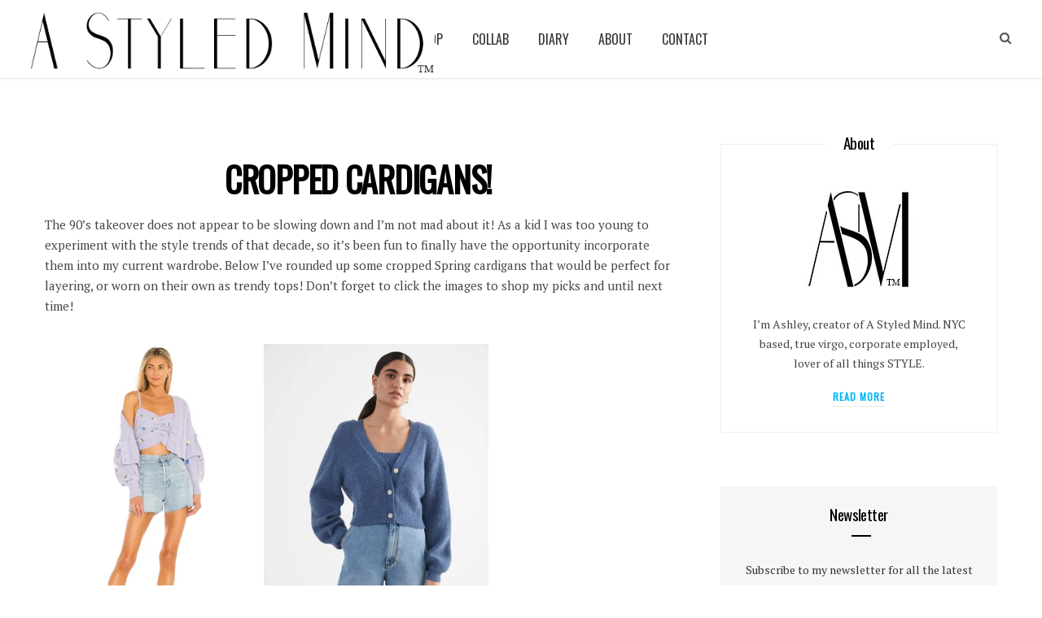

--- FILE ---
content_type: text/html; charset=UTF-8
request_url: http://astyledmind.com/asm-shop/cropped-cardigans/
body_size: 13242
content:

<!DOCTYPE html>
<html lang="en-US">

<head>

	<meta charset="UTF-8" />
	<meta http-equiv="x-ua-compatible" content="ie=edge" />
	<meta name="viewport" content="width=device-width, initial-scale=1" />
	<link rel="pingback" href="http://astyledmind.com/xmlrpc.php" />
	<link rel="profile" href="http://gmpg.org/xfn/11" />
	
	<title>CROPPED CARDIGANS! &#8211; A Styled Mind</title>
<meta name='robots' content='max-image-preview:large' />
<link rel='dns-prefetch' href='//www.youtube.com' />
<link rel='dns-prefetch' href='//fonts.googleapis.com' />
<link rel='dns-prefetch' href='//v0.wordpress.com' />
<link rel='dns-prefetch' href='//i0.wp.com' />
<link rel="alternate" type="application/rss+xml" title="A Styled Mind &raquo; Feed" href="http://astyledmind.com/feed/" />
<link rel="alternate" type="application/rss+xml" title="A Styled Mind &raquo; Comments Feed" href="http://astyledmind.com/comments/feed/" />
<script type="text/javascript">
window._wpemojiSettings = {"baseUrl":"https:\/\/s.w.org\/images\/core\/emoji\/14.0.0\/72x72\/","ext":".png","svgUrl":"https:\/\/s.w.org\/images\/core\/emoji\/14.0.0\/svg\/","svgExt":".svg","source":{"concatemoji":"http:\/\/astyledmind.com\/wp-includes\/js\/wp-emoji-release.min.js?ver=6.1.9"}};
/*! This file is auto-generated */
!function(e,a,t){var n,r,o,i=a.createElement("canvas"),p=i.getContext&&i.getContext("2d");function s(e,t){var a=String.fromCharCode,e=(p.clearRect(0,0,i.width,i.height),p.fillText(a.apply(this,e),0,0),i.toDataURL());return p.clearRect(0,0,i.width,i.height),p.fillText(a.apply(this,t),0,0),e===i.toDataURL()}function c(e){var t=a.createElement("script");t.src=e,t.defer=t.type="text/javascript",a.getElementsByTagName("head")[0].appendChild(t)}for(o=Array("flag","emoji"),t.supports={everything:!0,everythingExceptFlag:!0},r=0;r<o.length;r++)t.supports[o[r]]=function(e){if(p&&p.fillText)switch(p.textBaseline="top",p.font="600 32px Arial",e){case"flag":return s([127987,65039,8205,9895,65039],[127987,65039,8203,9895,65039])?!1:!s([55356,56826,55356,56819],[55356,56826,8203,55356,56819])&&!s([55356,57332,56128,56423,56128,56418,56128,56421,56128,56430,56128,56423,56128,56447],[55356,57332,8203,56128,56423,8203,56128,56418,8203,56128,56421,8203,56128,56430,8203,56128,56423,8203,56128,56447]);case"emoji":return!s([129777,127995,8205,129778,127999],[129777,127995,8203,129778,127999])}return!1}(o[r]),t.supports.everything=t.supports.everything&&t.supports[o[r]],"flag"!==o[r]&&(t.supports.everythingExceptFlag=t.supports.everythingExceptFlag&&t.supports[o[r]]);t.supports.everythingExceptFlag=t.supports.everythingExceptFlag&&!t.supports.flag,t.DOMReady=!1,t.readyCallback=function(){t.DOMReady=!0},t.supports.everything||(n=function(){t.readyCallback()},a.addEventListener?(a.addEventListener("DOMContentLoaded",n,!1),e.addEventListener("load",n,!1)):(e.attachEvent("onload",n),a.attachEvent("onreadystatechange",function(){"complete"===a.readyState&&t.readyCallback()})),(e=t.source||{}).concatemoji?c(e.concatemoji):e.wpemoji&&e.twemoji&&(c(e.twemoji),c(e.wpemoji)))}(window,document,window._wpemojiSettings);
</script>
<style type="text/css">
img.wp-smiley,
img.emoji {
	display: inline !important;
	border: none !important;
	box-shadow: none !important;
	height: 1em !important;
	width: 1em !important;
	margin: 0 0.07em !important;
	vertical-align: -0.1em !important;
	background: none !important;
	padding: 0 !important;
}
</style>
	<link rel='stylesheet' id='cheerup-core-css' href='http://astyledmind.com/wp-content/themes/cheerup/style.css?ver=5.0.0' type='text/css' media='all' />
<link rel='stylesheet' id='wp-block-library-css' href='http://astyledmind.com/wp-includes/css/dist/block-library/style.min.css?ver=6.1.9' type='text/css' media='all' />
<style id='wp-block-library-inline-css' type='text/css'>
.has-text-align-justify{text-align:justify;}
</style>
<link rel='stylesheet' id='mediaelement-css' href='http://astyledmind.com/wp-includes/js/mediaelement/mediaelementplayer-legacy.min.css?ver=4.2.17' type='text/css' media='all' />
<link rel='stylesheet' id='wp-mediaelement-css' href='http://astyledmind.com/wp-includes/js/mediaelement/wp-mediaelement.min.css?ver=6.1.9' type='text/css' media='all' />
<link rel='stylesheet' id='wp-components-css' href='http://astyledmind.com/wp-includes/css/dist/components/style.min.css?ver=6.1.9' type='text/css' media='all' />
<link rel='stylesheet' id='wp-block-editor-css' href='http://astyledmind.com/wp-includes/css/dist/block-editor/style.min.css?ver=6.1.9' type='text/css' media='all' />
<link rel='stylesheet' id='wp-nux-css' href='http://astyledmind.com/wp-includes/css/dist/nux/style.min.css?ver=6.1.9' type='text/css' media='all' />
<link rel='stylesheet' id='wp-reusable-blocks-css' href='http://astyledmind.com/wp-includes/css/dist/reusable-blocks/style.min.css?ver=6.1.9' type='text/css' media='all' />
<link rel='stylesheet' id='wp-editor-css' href='http://astyledmind.com/wp-includes/css/dist/editor/style.min.css?ver=6.1.9' type='text/css' media='all' />
<link rel='stylesheet' id='qcld-slider-hero-style-css-css' href='http://astyledmind.com/wp-content/plugins/slider-hero/gutenberg/slider-hero-block/dist/blocks.style.build.css?ver=6.1.9' type='text/css' media='all' />
<link rel='stylesheet' id='classic-theme-styles-css' href='http://astyledmind.com/wp-includes/css/classic-themes.min.css?ver=1' type='text/css' media='all' />
<style id='global-styles-inline-css' type='text/css'>
body{--wp--preset--color--black: #000000;--wp--preset--color--cyan-bluish-gray: #abb8c3;--wp--preset--color--white: #ffffff;--wp--preset--color--pale-pink: #f78da7;--wp--preset--color--vivid-red: #cf2e2e;--wp--preset--color--luminous-vivid-orange: #ff6900;--wp--preset--color--luminous-vivid-amber: #fcb900;--wp--preset--color--light-green-cyan: #7bdcb5;--wp--preset--color--vivid-green-cyan: #00d084;--wp--preset--color--pale-cyan-blue: #8ed1fc;--wp--preset--color--vivid-cyan-blue: #0693e3;--wp--preset--color--vivid-purple: #9b51e0;--wp--preset--gradient--vivid-cyan-blue-to-vivid-purple: linear-gradient(135deg,rgba(6,147,227,1) 0%,rgb(155,81,224) 100%);--wp--preset--gradient--light-green-cyan-to-vivid-green-cyan: linear-gradient(135deg,rgb(122,220,180) 0%,rgb(0,208,130) 100%);--wp--preset--gradient--luminous-vivid-amber-to-luminous-vivid-orange: linear-gradient(135deg,rgba(252,185,0,1) 0%,rgba(255,105,0,1) 100%);--wp--preset--gradient--luminous-vivid-orange-to-vivid-red: linear-gradient(135deg,rgba(255,105,0,1) 0%,rgb(207,46,46) 100%);--wp--preset--gradient--very-light-gray-to-cyan-bluish-gray: linear-gradient(135deg,rgb(238,238,238) 0%,rgb(169,184,195) 100%);--wp--preset--gradient--cool-to-warm-spectrum: linear-gradient(135deg,rgb(74,234,220) 0%,rgb(151,120,209) 20%,rgb(207,42,186) 40%,rgb(238,44,130) 60%,rgb(251,105,98) 80%,rgb(254,248,76) 100%);--wp--preset--gradient--blush-light-purple: linear-gradient(135deg,rgb(255,206,236) 0%,rgb(152,150,240) 100%);--wp--preset--gradient--blush-bordeaux: linear-gradient(135deg,rgb(254,205,165) 0%,rgb(254,45,45) 50%,rgb(107,0,62) 100%);--wp--preset--gradient--luminous-dusk: linear-gradient(135deg,rgb(255,203,112) 0%,rgb(199,81,192) 50%,rgb(65,88,208) 100%);--wp--preset--gradient--pale-ocean: linear-gradient(135deg,rgb(255,245,203) 0%,rgb(182,227,212) 50%,rgb(51,167,181) 100%);--wp--preset--gradient--electric-grass: linear-gradient(135deg,rgb(202,248,128) 0%,rgb(113,206,126) 100%);--wp--preset--gradient--midnight: linear-gradient(135deg,rgb(2,3,129) 0%,rgb(40,116,252) 100%);--wp--preset--duotone--dark-grayscale: url('#wp-duotone-dark-grayscale');--wp--preset--duotone--grayscale: url('#wp-duotone-grayscale');--wp--preset--duotone--purple-yellow: url('#wp-duotone-purple-yellow');--wp--preset--duotone--blue-red: url('#wp-duotone-blue-red');--wp--preset--duotone--midnight: url('#wp-duotone-midnight');--wp--preset--duotone--magenta-yellow: url('#wp-duotone-magenta-yellow');--wp--preset--duotone--purple-green: url('#wp-duotone-purple-green');--wp--preset--duotone--blue-orange: url('#wp-duotone-blue-orange');--wp--preset--font-size--small: 13px;--wp--preset--font-size--medium: 20px;--wp--preset--font-size--large: 36px;--wp--preset--font-size--x-large: 42px;--wp--preset--spacing--20: 0.44rem;--wp--preset--spacing--30: 0.67rem;--wp--preset--spacing--40: 1rem;--wp--preset--spacing--50: 1.5rem;--wp--preset--spacing--60: 2.25rem;--wp--preset--spacing--70: 3.38rem;--wp--preset--spacing--80: 5.06rem;}:where(.is-layout-flex){gap: 0.5em;}body .is-layout-flow > .alignleft{float: left;margin-inline-start: 0;margin-inline-end: 2em;}body .is-layout-flow > .alignright{float: right;margin-inline-start: 2em;margin-inline-end: 0;}body .is-layout-flow > .aligncenter{margin-left: auto !important;margin-right: auto !important;}body .is-layout-constrained > .alignleft{float: left;margin-inline-start: 0;margin-inline-end: 2em;}body .is-layout-constrained > .alignright{float: right;margin-inline-start: 2em;margin-inline-end: 0;}body .is-layout-constrained > .aligncenter{margin-left: auto !important;margin-right: auto !important;}body .is-layout-constrained > :where(:not(.alignleft):not(.alignright):not(.alignfull)){max-width: var(--wp--style--global--content-size);margin-left: auto !important;margin-right: auto !important;}body .is-layout-constrained > .alignwide{max-width: var(--wp--style--global--wide-size);}body .is-layout-flex{display: flex;}body .is-layout-flex{flex-wrap: wrap;align-items: center;}body .is-layout-flex > *{margin: 0;}:where(.wp-block-columns.is-layout-flex){gap: 2em;}.has-black-color{color: var(--wp--preset--color--black) !important;}.has-cyan-bluish-gray-color{color: var(--wp--preset--color--cyan-bluish-gray) !important;}.has-white-color{color: var(--wp--preset--color--white) !important;}.has-pale-pink-color{color: var(--wp--preset--color--pale-pink) !important;}.has-vivid-red-color{color: var(--wp--preset--color--vivid-red) !important;}.has-luminous-vivid-orange-color{color: var(--wp--preset--color--luminous-vivid-orange) !important;}.has-luminous-vivid-amber-color{color: var(--wp--preset--color--luminous-vivid-amber) !important;}.has-light-green-cyan-color{color: var(--wp--preset--color--light-green-cyan) !important;}.has-vivid-green-cyan-color{color: var(--wp--preset--color--vivid-green-cyan) !important;}.has-pale-cyan-blue-color{color: var(--wp--preset--color--pale-cyan-blue) !important;}.has-vivid-cyan-blue-color{color: var(--wp--preset--color--vivid-cyan-blue) !important;}.has-vivid-purple-color{color: var(--wp--preset--color--vivid-purple) !important;}.has-black-background-color{background-color: var(--wp--preset--color--black) !important;}.has-cyan-bluish-gray-background-color{background-color: var(--wp--preset--color--cyan-bluish-gray) !important;}.has-white-background-color{background-color: var(--wp--preset--color--white) !important;}.has-pale-pink-background-color{background-color: var(--wp--preset--color--pale-pink) !important;}.has-vivid-red-background-color{background-color: var(--wp--preset--color--vivid-red) !important;}.has-luminous-vivid-orange-background-color{background-color: var(--wp--preset--color--luminous-vivid-orange) !important;}.has-luminous-vivid-amber-background-color{background-color: var(--wp--preset--color--luminous-vivid-amber) !important;}.has-light-green-cyan-background-color{background-color: var(--wp--preset--color--light-green-cyan) !important;}.has-vivid-green-cyan-background-color{background-color: var(--wp--preset--color--vivid-green-cyan) !important;}.has-pale-cyan-blue-background-color{background-color: var(--wp--preset--color--pale-cyan-blue) !important;}.has-vivid-cyan-blue-background-color{background-color: var(--wp--preset--color--vivid-cyan-blue) !important;}.has-vivid-purple-background-color{background-color: var(--wp--preset--color--vivid-purple) !important;}.has-black-border-color{border-color: var(--wp--preset--color--black) !important;}.has-cyan-bluish-gray-border-color{border-color: var(--wp--preset--color--cyan-bluish-gray) !important;}.has-white-border-color{border-color: var(--wp--preset--color--white) !important;}.has-pale-pink-border-color{border-color: var(--wp--preset--color--pale-pink) !important;}.has-vivid-red-border-color{border-color: var(--wp--preset--color--vivid-red) !important;}.has-luminous-vivid-orange-border-color{border-color: var(--wp--preset--color--luminous-vivid-orange) !important;}.has-luminous-vivid-amber-border-color{border-color: var(--wp--preset--color--luminous-vivid-amber) !important;}.has-light-green-cyan-border-color{border-color: var(--wp--preset--color--light-green-cyan) !important;}.has-vivid-green-cyan-border-color{border-color: var(--wp--preset--color--vivid-green-cyan) !important;}.has-pale-cyan-blue-border-color{border-color: var(--wp--preset--color--pale-cyan-blue) !important;}.has-vivid-cyan-blue-border-color{border-color: var(--wp--preset--color--vivid-cyan-blue) !important;}.has-vivid-purple-border-color{border-color: var(--wp--preset--color--vivid-purple) !important;}.has-vivid-cyan-blue-to-vivid-purple-gradient-background{background: var(--wp--preset--gradient--vivid-cyan-blue-to-vivid-purple) !important;}.has-light-green-cyan-to-vivid-green-cyan-gradient-background{background: var(--wp--preset--gradient--light-green-cyan-to-vivid-green-cyan) !important;}.has-luminous-vivid-amber-to-luminous-vivid-orange-gradient-background{background: var(--wp--preset--gradient--luminous-vivid-amber-to-luminous-vivid-orange) !important;}.has-luminous-vivid-orange-to-vivid-red-gradient-background{background: var(--wp--preset--gradient--luminous-vivid-orange-to-vivid-red) !important;}.has-very-light-gray-to-cyan-bluish-gray-gradient-background{background: var(--wp--preset--gradient--very-light-gray-to-cyan-bluish-gray) !important;}.has-cool-to-warm-spectrum-gradient-background{background: var(--wp--preset--gradient--cool-to-warm-spectrum) !important;}.has-blush-light-purple-gradient-background{background: var(--wp--preset--gradient--blush-light-purple) !important;}.has-blush-bordeaux-gradient-background{background: var(--wp--preset--gradient--blush-bordeaux) !important;}.has-luminous-dusk-gradient-background{background: var(--wp--preset--gradient--luminous-dusk) !important;}.has-pale-ocean-gradient-background{background: var(--wp--preset--gradient--pale-ocean) !important;}.has-electric-grass-gradient-background{background: var(--wp--preset--gradient--electric-grass) !important;}.has-midnight-gradient-background{background: var(--wp--preset--gradient--midnight) !important;}.has-small-font-size{font-size: var(--wp--preset--font-size--small) !important;}.has-medium-font-size{font-size: var(--wp--preset--font-size--medium) !important;}.has-large-font-size{font-size: var(--wp--preset--font-size--large) !important;}.has-x-large-font-size{font-size: var(--wp--preset--font-size--x-large) !important;}
.wp-block-navigation a:where(:not(.wp-element-button)){color: inherit;}
:where(.wp-block-columns.is-layout-flex){gap: 2em;}
.wp-block-pullquote{font-size: 1.5em;line-height: 1.6;}
</style>
<link rel='stylesheet' id='contact-form-7-css' href='http://astyledmind.com/wp-content/plugins/contact-form-7/includes/css/styles.css?ver=5.7.3' type='text/css' media='all' />
<link rel='stylesheet' id='qcld-sliderhero-front-end-fontawesome-css-css' href='http://astyledmind.com/wp-content/plugins/slider-hero/css/font-awesome.min.css?ver=6.1.9' type='text/css' media='all' />
<link rel='stylesheet' id='social_share_button_style-css' href='http://astyledmind.com/wp-content/plugins/social-share-button/assets/front/css/style.css?ver=6.1.9' type='text/css' media='all' />
<link rel='stylesheet' id='fontawesome-5-css' href='http://astyledmind.com/wp-content/plugins/social-share-button/assets/global/css/fontawesome-5.min.css?ver=6.1.9' type='text/css' media='all' />
<link rel='stylesheet' id='cheerup-fonts-css' href='http://fonts.googleapis.com/css?family=Open+Sans%3A400%2C400i%2C600%2C700%7CLora%3A400i' type='text/css' media='all' />
<link rel='stylesheet' id='cheerup-skin-font-css' href='http://astyledmind.com/wp-content/themes/cheerup/css/skin-bold-raleway.css?ver=6.1.9' type='text/css' media='all' />
<link rel='stylesheet' id='magnific-popup-css' href='http://astyledmind.com/wp-content/themes/cheerup/css/lightbox.css?ver=5.0.0' type='text/css' media='all' />
<link rel='stylesheet' id='cheerup-font-awesome-css' href='http://astyledmind.com/wp-content/themes/cheerup/css/fontawesome/css/font-awesome.min.css?ver=5.0.0' type='text/css' media='all' />
<link rel='stylesheet' id='cheerup-skin-css' href='http://astyledmind.com/wp-content/themes/cheerup/css/skin-bold.css?ver=5.0.0' type='text/css' media='all' />
<link rel='stylesheet' id='slb_core-css' href='http://astyledmind.com/wp-content/plugins/simple-lightbox/client/css/app.css?ver=2.9.3' type='text/css' media='all' />
<link rel='stylesheet' id='cheerup-child-css' href='http://astyledmind.com/wp-content/themes/cheerup-child/style.css?ver=6.1.9' type='text/css' media='all' />
<style id='cheerup-child-inline-css' type='text/css'>
@import url('http://fonts.googleapis.com/css?family=PT+Serif%3A400|PT+Serif%3A600|PT+Serif%3A700|oswald%3A400|oswald%3A600|oswald%3A700');


.main-footer .bg-wrap:before { opacity: 1; }

.main-footer .bg-wrap:before { background-image: url(https://cheerup.theme-sphere.com/bold/wp-content/uploads/sites/8/2017/07/footer-bg-1.png);background-repeat: no-repeat; background-position: center center; background-size: cover; }


body,
input,
textarea,
select,
blockquote,
.archive-head .description,
.text,
.post-content,
.textwidget,
.post-meta .post-cat > span,
.widget_categories a,
.widget_product_categories a,
.widget_archive a,
.woocommerce .woocommerce-message,
.woocommerce .woocommerce-error,
.woocommerce .woocommerce-info,
.woocommerce form .form-row,
.woocommerce .woocommerce-noreviews,
.woocommerce #reviews #comments ol.commentlist .description,
.woocommerce-cart .cart-empty,
.woocommerce-cart .cart-collaterals .cart_totals table { font-family: "PT Serif", Arial, sans-serif; }

h1,
h2,
h3,
h4,
h5,
h6,
input[type="submit"],
button,
input[type="button"],
.button,
.modern-quote cite,
.top-bar-content,
.search-action .search-field,
.main-head .title,
.navigation,
.tag-share,
.post-share-b .service,
.author-box,
.comments-list .comment-content,
.post-nav .label,
.main-footer.dark .back-to-top,
.lower-footer .social-icons,
.main-footer .social-strip .social-link,
.main-footer.bold .links .menu-item,
.main-footer.bold .copyright,
.archive-head,
.cat-label a,
.section-head,
.post-title-alt,
.post-title,
.block-heading,
.block-head-b,
.small-post .post-title,
.likes-count .number,
.post-meta,
.grid-post-b .read-more-btn,
.list-post-b .read-more-btn,
.post-footer .read-more,
.post-footer .social-share,
.post-footer .social-icons,
.large-post-b .post-footer .author a,
.products-block .more-link,
.main-slider,
.slider-overlay .heading,
.large-slider,
.large-slider .heading,
.grid-slider .category,
.grid-slider .heading,
.carousel-slider .category,
.carousel-slider .heading,
.grid-b-slider .heading,
.bold-slider,
.bold-slider .heading,
.main-pagination,
.main-pagination .load-button,
.page-links,
.post-content .read-more,
.widget-about .more,
.widget-posts .post-title,
.widget-posts .posts.full .counter:before,
.widget-cta .label,
.social-follow .service-link,
.widget-twitter .meta .date,
.widget-twitter .follow,
.widget_categories,
.widget_product_categories,
.widget_archive,
.mobile-menu,
.woocommerce .main .button,
.woocommerce .quantity .qty,
.woocommerce nav.woocommerce-pagination,
.woocommerce-cart .post-content,
.woocommerce .woocommerce-ordering,
.woocommerce-page .woocommerce-ordering,
.woocommerce ul.products,
.woocommerce.widget,
.woocommerce div.product,
.woocommerce #content div.product,
.woocommerce-cart .cart-collaterals .cart_totals .button,
.woocommerce .checkout .shop_table thead th,
.woocommerce .checkout .shop_table .amount,
.woocommerce-checkout #payment #place_order,
.top-bar .posts-ticker,
.post-content h1,
.post-content h2,
.post-content h3,
.post-content h4,
.post-content h5,
.post-content h6,

.related-posts.grid-2 .post-title,
.related-posts .post-title,
.block-heading .title,
.single-cover .featured .post-title,
.single-creative .featured .post-title,
.single-magazine .post-top .post-title,
.author-box .author > a,
.section-head .title,
.comments-list .comment-author,
.sidebar .widget-title,
.upper-footer .widget .widget-title
 { font-family: "oswald", Arial, sans-serif; }
.sidebar .widget-title { font-weight: 500; }
.navigation .menu > li > a { font-weight: 300; font-size: 16px; }
.navigation .menu > li li a { font-weight: 400; }
.grid-post .post-title-alt { font-weight: 500; font-size: 24px; }
.list-post .post-tite { font-weight: 500; }
.navigation .menu > li:hover > a, 
.navigation .menu > .current-menu-item > a, 
.navigation .menu > .current-menu-parent > a, 
.navigation .menu > .current-menu-ancestor > a { color: #00b4f8 !important; }

.navigation .menu li li:hover > a, .navigation .menu li li.current-menu-item > a { color: #00b4f8 !important; }

::selection { background: rgba(0,180,248, 0.4); }

::-moz-selection { background: rgba(0,180,248, 0.4); }

input[type="submit"],
button,
input[type="button"],
.button,
.cart-action .cart-link .counter,
.main-head.compact .posts-ticker .heading,
.single-cover .overlay .post-cat a,
.comments-list .bypostauthor .post-author,
.cat-label a:hover,
.cat-label.color a,
.post-thumb:hover .cat-label a,
.products-block .more-link:hover,
.beauty-slider .slick-dots .slick-active button,
.carousel-slider .category,
.grid-b-slider .category,
.page-links .current,
.page-links a:hover,
.page-links > span,
.widget-posts .posts.full .counter:before,
.woocommerce span.onsale,
.woocommerce a.button,
.woocommerce button.button,
.woocommerce input.button,
.woocommerce #respond input#submit,
.woocommerce a.button.alt,
.woocommerce a.button.alt:hover,
.woocommerce button.button.alt,
.woocommerce button.button.alt:hover,
.woocommerce input.button.alt,
.woocommerce input.button.alt:hover,
.woocommerce #respond input#submit.alt,
.woocommerce #respond input#submit.alt:hover,
.woocommerce a.button:hover,
.woocommerce button.button:hover,
.woocommerce input.button:hover,
.woocommerce #respond input#submit:hover,
.woocommerce nav.woocommerce-pagination ul li span.current,
.woocommerce nav.woocommerce-pagination ul li a:hover,
.woocommerce ul.products .add_to_cart_button,
.woocommerce ul.products .added_to_cart,
.woocommerce .widget_price_filter .price_slider_amount .button,
.woocommerce .widget_price_filter .ui-slider .ui-slider-handle { background: #00b4f8; }

blockquote:before,
.main-color,
.top-bar .social-icons a:hover,
.navigation .menu > li:hover > a,
.navigation .menu > .current-menu-item > a,
.navigation .menu > .current-menu-parent > a,
.navigation .menu > .current-menu-ancestor > a,
.navigation li:hover > a:after,
.navigation .current-menu-item > a:after,
.navigation .current-menu-parent > a:after,
.navigation .current-menu-ancestor > a:after,
.navigation .menu li li:hover > a,
.navigation .menu li li.current-menu-item > a,
.tag-share .post-tags a:hover,
.post-share-icons a:hover,
.post-share-icons .likes-count,
.author-box .author > span,
.comments-area .section-head .number,
.comments-list .comment-reply-link,
.main-footer.dark .social-link:hover,
.lower-footer .social-icons .fa,
.archive-head .sub-title,
.social-share a:hover,
.social-icons a:hover,
.post-meta .post-cat > a,
.post-meta-c .post-author > a,
.large-post-b .post-footer .author a,
.trendy-slider .post-cat a,
.main-pagination .next a:hover,
.main-pagination .previous a:hover,
.main-pagination.number .current,
.post-content a,
.widget-about .more,
.widget-about .social-icons .social-btn:hover,
.widget-social .social-link:hover,
.woocommerce .star-rating:before,
.woocommerce .star-rating span:before,
.woocommerce .amount,
.woocommerce .order-select .drop a:hover,
.woocommerce .order-select .drop li.active,
.woocommerce-page .order-select .drop a:hover,
.woocommerce-page .order-select .drop li.active,
.woocommerce .widget_price_filter .price_label .from,
.woocommerce .widget_price_filter .price_label .to,
.woocommerce div.product div.summary p.price,
.woocommerce div.product div.summary span.price,
.woocommerce #content div.product div.summary p.price,
.woocommerce #content div.product div.summary span.price { color: #00b4f8; }

.products-block .more-link:hover,
.beauty-slider .slick-dots .slick-active button,
.page-links .current,
.page-links a:hover,
.page-links > span,
.woocommerce nav.woocommerce-pagination ul li span.current,
.woocommerce nav.woocommerce-pagination ul li a:hover { border-color: #00b4f8; }

.post-title-alt:after,
.block-head-b .title { border-bottom: 1px solid #00b4f8; }

.widget_categories a:before,
.widget_product_categories a:before,
.widget_archive a:before { border: 1px solid #00b4f8; }

.skin-miranda .sidebar .widget-title,
.skin-beauty .sidebar .widget-title { border-top-color: #00b4f8; }

.skin-rovella .navigation.dark .menu li:hover > a,
.skin-rovella .navigation.dark .menu li li:hover > a,
.skin-rovella .navigation.dark .menu li:hover > a:after,
.skin-rovella .main-footer.stylish .copyright a { color: #00b4f8; }

.skin-travel .navigation.dark .menu li:hover > a,
.skin-travel .navigation.dark .menu li li:hover > a,
.skin-travel .navigation.dark .menu li:hover > a:after,
.skin-travel .posts-carousel .block-heading .title,
.skin-travel .post-content .read-more a,
.skin-travel .sidebar .widget-title,
.skin-travel .grid-post-b .read-more-btn { color: #00b4f8; }

.skin-travel .sidebar .widget-title:after,
.skin-travel .post-content .read-more a:before,
.skin-travel .grid-post-b .read-more-btn { border-color: #00b4f8; }

.skin-travel .grid-post-b .read-more-btn:hover,
.skin-travel .posts-carousel .block-heading:after { background-color: #00b4f8; }


 .loop-grid .post-header .post-meta .below {
display: inline;
float: left;
margin-bottom:10px;
}

 .post-header .post-meta .below {
display: none;
}



.large-post .post-meta-b, .the-post:not(.the-page) .post-header .post-meta-b {
margin-bottom: 0px;
}

.featured {
display:none;
}

.overlay.cf .heading {
display: none;
}

.meta-title .post-cat {
display: none;
}

.overlay.cf .author {
display: none;
}

.overlay.cf a {
display: none;
}

.navigation.inline .menu > li > a {
    font-weight: 400;
   font-size: 16px
}

.bold-slider .item:after{
background: none;
}

.read-more-btn {
border-radius: 0px !IMPORTANT;
}

.grid-post {
text-align: left;
}

.below {
text-align: left;
font-family: "PT Serif", Arial, sans-serif;
text-transform: none;
}

.the-page .post-title-alt {
text-align: left;
margin-bottom: 15px;
}

.widget .mc4wp-form .message, .widget-subscribe .message {
font-family: "PT Serif", Arial, sans-serif;
}
input[type="submit"], button, input[type="button"], .button, .cart-action .cart-link .counter, .main-head.compact .posts-ticker .heading, .single-cover .overlay .post-cat a, .comments-list .bypostauthor .post-author, .cat-label a:hover, .cat-label.color a, .post-thumb:hover .cat-label a, .products-block .more-link:hover, .beauty-slider .slick-dots .slick-active button, .carousel-slider .category, .grid-b-slider .category, .page-links .current, .page-links a:hover, .page-links > span, .widget-posts .posts.full .counter:before, .woocommerce span.onsale, .woocommerce a.button, .woocommerce button.button, .woocommerce input.button, .woocommerce #respond input#submit, .woocommerce a.button.alt, .woocommerce a.button.alt:hover, .woocommerce button.button.alt, .woocommerce button.button.alt:hover, .woocommerce input.button.alt, .woocommerce input.button.alt:hover, .woocommerce #respond input#submit.alt, .woocommerce #respond input#submit.alt:hover, .woocommerce a.button:hover, .woocommerce button.button:hover, .woocommerce input.button:hover, .woocommerce #respond input#submit:hover, .woocommerce nav.woocommerce-pagination ul li span.current, .woocommerce nav.woocommerce-pagination ul li a:hover, .woocommerce ul.products .add_to_cart_button, .woocommerce ul.products .added_to_cart, .woocommerce .widget_price_filter .price_slider_amount .button, .woocommerce .widget_price_filter .ui-slider .ui-slider-handle {
background:#000;
}

.post-date {
font-family: "PT Serif", Arial;
text-transform: none;
}

.widget-posts .post-title + .post-meta {
margin-top: 5px;
}

.main-footer.bold .mid-footer  {
border-top-width: 0px;
}

.post-cat {
display: none;
}

.upper-footer .widgets {
    margin-left: 20%;
}

.main-head.simple .search-link:before {
display: none;
}

.bold-slider .item:after{
  display: none;
}

@media only screen and (max-width: 768px) {
.upper-footer .widgets {
    margin-left: 0;
}
</style>
<link rel='stylesheet' id='jetpack_css-css' href='http://astyledmind.com/wp-content/plugins/jetpack/css/jetpack.css?ver=11.7.3' type='text/css' media='all' />
<script type='text/javascript' src='https://www.youtube.com/iframe_api?ver=6.1.9' id='qcld_hero_youtube_js-js'></script>
<script type='text/javascript' src='http://astyledmind.com/wp-includes/js/jquery/jquery.min.js?ver=3.6.1' id='jquery-core-js'></script>
<script type='text/javascript' src='http://astyledmind.com/wp-includes/js/jquery/jquery-migrate.min.js?ver=3.3.2' id='jquery-migrate-js'></script>
<script type='text/javascript' id='social_share_button_front_js-js-extra'>
/* <![CDATA[ */
var social_share_button_ajax = {"social_share_button_ajaxurl":"http:\/\/astyledmind.com\/wp-admin\/admin-ajax.php"};
/* ]]> */
</script>
<script type='text/javascript' src='http://astyledmind.com/wp-content/plugins/social-share-button/assets/front/js/scripts.js?ver=6.1.9' id='social_share_button_front_js-js'></script>
<script type='text/javascript' src='http://astyledmind.com/wp-content/themes/cheerup/js/lazysizes.js?ver=5.0.0' id='lazysizes-js'></script>
<link rel="https://api.w.org/" href="http://astyledmind.com/wp-json/" /><link rel="alternate" type="application/json" href="http://astyledmind.com/wp-json/wp/v2/posts/12072" /><link rel="EditURI" type="application/rsd+xml" title="RSD" href="http://astyledmind.com/xmlrpc.php?rsd" />
<link rel="wlwmanifest" type="application/wlwmanifest+xml" href="http://astyledmind.com/wp-includes/wlwmanifest.xml" />
<meta name="generator" content="WordPress 6.1.9" />
<link rel="canonical" href="http://astyledmind.com/asm-shop/cropped-cardigans/" />
<link rel='shortlink' href='https://wp.me/p5Vkpc-38I' />
<link rel="alternate" type="application/json+oembed" href="http://astyledmind.com/wp-json/oembed/1.0/embed?url=http%3A%2F%2Fastyledmind.com%2Fasm-shop%2Fcropped-cardigans%2F" />
<link rel="alternate" type="text/xml+oembed" href="http://astyledmind.com/wp-json/oembed/1.0/embed?url=http%3A%2F%2Fastyledmind.com%2Fasm-shop%2Fcropped-cardigans%2F&#038;format=xml" />
<meta property="og:title" content="CROPPED CARDIGANS!" /><meta property="og:url" content="http://astyledmind.com/asm-shop/cropped-cardigans/" /><meta property="og:image" content="https://i0.wp.com/astyledmind.com/wp-content/uploads/2021/04/5536044706_2_1_1.jpg?fit=1280%2C1920" />	<style>img#wpstats{display:none}</style>
		
<!-- Jetpack Open Graph Tags -->
<meta property="og:type" content="article" />
<meta property="og:title" content="CROPPED CARDIGANS!" />
<meta property="og:url" content="http://astyledmind.com/asm-shop/cropped-cardigans/" />
<meta property="og:description" content="The 90&#8217;s takeover does not appear to be slowing down and I&#8217;m not mad about it! As a kid I was too young to experiment with the style trends of that decade, so it&#8217;s been fun to fin…" />
<meta property="article:published_time" content="2021-04-07T19:23:59+00:00" />
<meta property="article:modified_time" content="2021-04-07T19:24:02+00:00" />
<meta property="og:site_name" content="A Styled Mind" />
<meta property="og:image" content="https://i0.wp.com/astyledmind.com/wp-content/uploads/2021/04/5536044706_2_1_1.jpg?fit=800%2C1200" />
<meta property="og:image:width" content="800" />
<meta property="og:image:height" content="1200" />
<meta property="og:image:alt" content="" />
<meta property="og:locale" content="en_US" />
<meta name="twitter:creator" content="@shoppingismyjob" />
<meta name="twitter:text:title" content="CROPPED CARDIGANS!" />
<meta name="twitter:image" content="https://i0.wp.com/astyledmind.com/wp-content/uploads/2021/04/5536044706_2_1_1.jpg?fit=800%2C1200&#038;w=640" />
<meta name="twitter:card" content="summary_large_image" />

<!-- End Jetpack Open Graph Tags -->
<link rel="icon" href="https://i0.wp.com/astyledmind.com/wp-content/uploads/2018/03/cropped-ASM.jpg?fit=32%2C32" sizes="32x32" />
<link rel="icon" href="https://i0.wp.com/astyledmind.com/wp-content/uploads/2018/03/cropped-ASM.jpg?fit=192%2C192" sizes="192x192" />
<link rel="apple-touch-icon" href="https://i0.wp.com/astyledmind.com/wp-content/uploads/2018/03/cropped-ASM.jpg?fit=180%2C180" />
<meta name="msapplication-TileImage" content="https://i0.wp.com/astyledmind.com/wp-content/uploads/2018/03/cropped-ASM.jpg?fit=270%2C270" />
<style type="text/css" id="wp-custom-css"></style>	
	<link href="https://fonts.googleapis.com/css?family=Oswald" rel="stylesheet">


</head>

<body class="post-template-default single single-post postid-12072 single-format-standard right-sidebar  lazy-normal skin-bold">


<div class="main-wrap">

	
		
		
<header id="main-head" class="main-head head-nav-below search-alt simple">

	<div class="inner inner-head" data-sticky-bar="smart">
	
		<div class="wrap cf">
		
			<div class="left-contain">
				<span class="mobile-nav"><i class="fa fa-bars"></i></span>	
			
				<span class="title">
				
					<a href="http://astyledmind.com/" title="A Styled Mind" rel="home">
					
											
											
		<img class="mobile-logo" src="https://i0.wp.com/astyledmind.com/wp-content/uploads/2018/09/asm-logo2.png?fit=826%2C150" width="413" height="75" 
			alt="A Styled Mind" />

								
						<img src="http://astyledmind.com/wp-content/uploads/2018/09/asm-logo620.png" class="logo-image" alt="A Styled Mind" srcset="http://astyledmind.com/wp-content/uploads/2018/09/asm-logo620.png ,http://astyledmind.com/wp-content/uploads/2018/09/asm-logo2.png 2x" />
		
										
					</a>
				
				</span>
			
			</div>
				
				
			<div class="navigation-wrap inline">
								
				<nav class="navigation inline simple light" data-sticky-bar="smart">
					<div class="menu-main-menu-container"><ul id="menu-main-menu" class="menu"><li id="menu-item-16" class="menu-item menu-item-type-post_type menu-item-object-page menu-item-home menu-item-16"><a href="http://astyledmind.com/">BLOG</a></li>
<li id="menu-item-1390" class="menu-item menu-item-type-post_type menu-item-object-page menu-item-1390"><a href="http://astyledmind.com/asm-shop/">ASM SHOP</a></li>
<li id="menu-item-3930" class="menu-item menu-item-type-post_type menu-item-object-page menu-item-3930"><a href="http://astyledmind.com/collaborations/">COLLAB</a></li>
<li id="menu-item-4334" class="menu-item menu-item-type-post_type menu-item-object-page menu-item-4334"><a href="http://astyledmind.com/diary/">DIARY</a></li>
<li id="menu-item-20" class="menu-item menu-item-type-post_type menu-item-object-page menu-item-20"><a href="http://astyledmind.com/about/">ABOUT</a></li>
<li id="menu-item-13" class="menu-item menu-item-type-post_type menu-item-object-page menu-item-13"><a href="http://astyledmind.com/contact/">CONTACT</a></li>
</ul></div>				</nav>
				
							</div>
			
			<div class="actions">
			
				
	
		<ul class="social-icons cf">
		
					
		</ul>
	
								
								
					<a href="#" title="Search" class="search-link"><i class="fa fa-search"></i></a>
					
					<div class="search-box-overlay">
						<form method="get" class="search-form" action="http://astyledmind.com/">
						
							<button type="submit" class="search-submit"><i class="fa fa-search"></i></button>
							<input type="search" class="search-field" name="s" placeholder="Type and press enter" value="" required />
									
						</form>
					</div>
				
								
							
			</div>

		</div>
	</div>

</header> <!-- .main-head -->	
		
	
<div class="main wrap">

	<div class="ts-row cf">
		<div class="col-8 main-content cf">
		
			
				
<article id="post-12072" class="the-post post-12072 post type-post status-publish format-standard has-post-thumbnail category-asm-shop tag-other-stories tag-asos tag-cardigan tag-cropped-cardigan tag-cropped-jacket tag-cropped-top tag-fashion tag-fashion-blogger tag-fashion-trends tag-fashionable tag-fashionista tag-pixie-market tag-revolve tag-spring-fashion tag-spring-style tag-spring-trends tag-style tag-style-blogger tag-stylish tag-trend tag-trends tag-trendy">
	
	<header class="post-header the-post-header cf">
			
			<div class="post-meta post-meta-b the-post-meta">
		
				
			<span class="post-cat">	
				<span class="text-in">In</span> 
									
		<a href="http://astyledmind.com/category/asm-shop/" class="category">ASM Shop</a>

					</span>
			
			
		
					
			
			<h1 class="post-title-alt">
				CROPPED CARDIGANS!			</h1>
			
				
		<div class="below">
		
							<a href="http://astyledmind.com/asm-shop/cropped-cardigans/" class="date-link"><time class="post-date" datetime="2021-04-07T15:23:59-04:00">April 7, 2021</time></a>
						
			<span class="meta-sep"></span>
			
							<span class="comments"><a href="http://astyledmind.com/asm-shop/cropped-cardigans/#respond">No Comments</a></span>
					
		</div>
		
	</div>
			
	<div class="featured">
	
				
					
			<a href="https://i0.wp.com/astyledmind.com/wp-content/uploads/2021/04/5536044706_2_1_1.jpg?fit=1280%2C1920" class="image-link"><img width="1280" height="1920" src="[data-uri]" class="attachment-cheerup-main size-cheerup-main lazyload wp-post-image" alt="" decoding="async" title="CROPPED CARDIGANS!" sizes="(max-width: 1280px) 100vw, 1280px" data-srcset="https://i0.wp.com/astyledmind.com/wp-content/uploads/2021/04/5536044706_2_1_1.jpg?w=1280 1280w, https://i0.wp.com/astyledmind.com/wp-content/uploads/2021/04/5536044706_2_1_1.jpg?resize=400%2C600 400w, https://i0.wp.com/astyledmind.com/wp-content/uploads/2021/04/5536044706_2_1_1.jpg?resize=768%2C1152 768w, https://i0.wp.com/astyledmind.com/wp-content/uploads/2021/04/5536044706_2_1_1.jpg?resize=1024%2C1536 1024w, https://i0.wp.com/astyledmind.com/wp-content/uploads/2021/04/5536044706_2_1_1.jpg?resize=1200%2C1800 1200w" data-src="https://i0.wp.com/astyledmind.com/wp-content/uploads/2021/04/5536044706_2_1_1.jpg?resize=1280%2C1920" />			</a>
			
				
	</div>
		
	</header><!-- .post-header -->

	<div class="post-content description cf">
		
				
		
<p>The 90&#8217;s takeover does not appear to be slowing down and I&#8217;m not mad about it! As a kid I was too young to experiment with the style trends of that decade, so it&#8217;s been fun to finally have the opportunity incorporate them into my current wardrobe. Below I&#8217;ve rounded up some cropped Spring cardigans that would be perfect for layering, or worn on their own as trendy tops! Don&#8217;t forget to click the images to shop my picks and until next time! </p>



<div class="wp-block-image"><figure class="alignleft size-large is-resized"><a href="https://rstyle.me/+CYSK9-PiMd-L2bQMRkwl_Q" target="_blank" rel="noopener noreferrer"><img decoding="async" loading="lazy" src="https://i0.wp.com/astyledmind.com/wp-content/uploads/2021/04/FORL-WK104_V5.jpg?resize=254%2C384" alt="" class="wp-image-12078" width="254" height="384" srcset="https://i0.wp.com/astyledmind.com/wp-content/uploads/2021/04/FORL-WK104_V5.jpg?w=960 960w, https://i0.wp.com/astyledmind.com/wp-content/uploads/2021/04/FORL-WK104_V5.jpg?resize=397%2C600 397w, https://i0.wp.com/astyledmind.com/wp-content/uploads/2021/04/FORL-WK104_V5.jpg?resize=768%2C1160 768w" sizes="(max-width: 254px) 100vw, 254px" data-recalc-dims="1" /></a></figure></div>



<div class="wp-block-image"><figure class="alignleft size-large is-resized"><a href="https://rstyle.me/+xt3XC9BTIStFcZ7OxwEI-g" target="_blank" rel="noopener noreferrer"><img decoding="async" loading="lazy" src="https://i0.wp.com/astyledmind.com/wp-content/uploads/2021/04/app005prod.jpg?resize=276%2C385" alt="" class="wp-image-12077" width="276" height="385" srcset="https://i0.wp.com/astyledmind.com/wp-content/uploads/2021/04/app005prod.jpg?resize=1097%2C1536 1097w, https://i0.wp.com/astyledmind.com/wp-content/uploads/2021/04/app005prod.jpg?zoom=2&amp;resize=276%2C385 552w, https://i0.wp.com/astyledmind.com/wp-content/uploads/2021/04/app005prod.jpg?zoom=3&amp;resize=276%2C385 828w" sizes="(max-width: 276px) 100vw, 276px" data-recalc-dims="1" /></a></figure></div>



<div class="wp-block-image"><figure class="alignleft size-large is-resized"><a href="https://rstyle.me/+Ru1fvfk_6GgMi7ytxY0HhQ" target="_blank" rel="noopener noreferrer"><img decoding="async" loading="lazy" src="https://i0.wp.com/astyledmind.com/wp-content/uploads/2021/04/2020-10-16-Pixie-Market-0275-1.jpg?resize=263%2C342" alt="" class="wp-image-12074" width="263" height="342" srcset="https://i0.wp.com/astyledmind.com/wp-content/uploads/2021/04/2020-10-16-Pixie-Market-0275-1.jpg?w=1200 1200w, https://i0.wp.com/astyledmind.com/wp-content/uploads/2021/04/2020-10-16-Pixie-Market-0275-1.jpg?resize=461%2C600 461w, https://i0.wp.com/astyledmind.com/wp-content/uploads/2021/04/2020-10-16-Pixie-Market-0275-1.jpg?resize=768%2C1000 768w, https://i0.wp.com/astyledmind.com/wp-content/uploads/2021/04/2020-10-16-Pixie-Market-0275-1.jpg?resize=1179%2C1536 1179w" sizes="(max-width: 263px) 100vw, 263px" data-recalc-dims="1" /></a></figure></div>



<div class="wp-block-image"><figure class="alignleft size-large is-resized"><a href="https://rstyle.me/+gLjMN9aKE_zOyNSxbY3bkg" target="_blank" rel="noopener noreferrer"><img decoding="async" loading="lazy" src="https://i0.wp.com/astyledmind.com/wp-content/uploads/2021/04/20805312-4.jpg?resize=267%2C341" alt="" class="wp-image-12076" width="267" height="341" srcset="https://i0.wp.com/astyledmind.com/wp-content/uploads/2021/04/20805312-4.jpg?w=513 513w, https://i0.wp.com/astyledmind.com/wp-content/uploads/2021/04/20805312-4.jpg?resize=470%2C600 470w" sizes="(max-width: 267px) 100vw, 267px" data-recalc-dims="1" /></a></figure></div>



<p></p>
			
	</div><!-- .post-content -->

	
			
	<div class="the-post-foot cf">
	
				
		<div class="tag-share cf">
		
					
					<div class="post-share">
					
						
			<div class="post-share-icons cf">
			
				<span class="counters">

																					
				</span>
			
				<a href="http://www.facebook.com/sharer.php?u=http%3A%2F%2Fastyledmind.com%2Fasm-shop%2Fcropped-cardigans%2F" target="_blank" class="link" title="Share on Facebook"><i class="fa fa-facebook"></i></a>
					
				<a href="http://twitter.com/home?status=http%3A%2F%2Fastyledmind.com%2Fasm-shop%2Fcropped-cardigans%2F" target="_blank" class="link" title="Share on Twitter"><i class="fa fa-twitter"></i></a>
					
				<a href="http://plus.google.com/share?url=http%3A%2F%2Fastyledmind.com%2Fasm-shop%2Fcropped-cardigans%2F" target="_blank" class="link" title="Share on Google+"><i class="fa fa-google-plus"></i></a>
					
				<a href="http://pinterest.com/pin/create/button/?url=http%3A%2F%2Fastyledmind.com%2Fasm-shop%2Fcropped-cardigans%2F&amp;media=http%3A%2F%2Fastyledmind.com%2Fwp-content%2Fuploads%2F2021%2F04%2F5536044706_2_1_1.jpg" target="_blank" class="link" title="Share on Pinterest"><i class="fa fa-pinterest-p"></i></a>
					
								
			</div>
			
						
		</div>				
		</div>
		
	</div>
	
				
		
<div class="post-nav">


	<div class="post previous cf">
		<a href="http://astyledmind.com/the-vault/skool-daze/" title="Prev Post" class="nav-icon">
			<i class="fa fa-angle-left"></i>
		</a>
		
		<span class="content">
			
			<a href="http://astyledmind.com/the-vault/skool-daze/" class="image-link">
				<img width="150" height="150" src="[data-uri]" class="attachment-thumbnail size-thumbnail lazyload wp-post-image" alt="" decoding="async" loading="lazy" sizes="(max-width: 150px) 100vw, 150px" data-srcset="https://i0.wp.com/astyledmind.com/wp-content/uploads/2021/03/21-AshleyWeddington7_183E.jpg?resize=150%2C150 150w, https://i0.wp.com/astyledmind.com/wp-content/uploads/2021/03/21-AshleyWeddington7_183E.jpg?resize=300%2C300 300w, https://i0.wp.com/astyledmind.com/wp-content/uploads/2021/03/21-AshleyWeddington7_183E.jpg?resize=370%2C370 370w, https://i0.wp.com/astyledmind.com/wp-content/uploads/2021/03/21-AshleyWeddington7_183E.jpg?zoom=3&amp;resize=150%2C150 450w" data-src="https://i0.wp.com/astyledmind.com/wp-content/uploads/2021/03/21-AshleyWeddington7_183E.jpg?resize=150%2C150" />			</a>
			
			<div class="post-meta">
				<span class="label">Prev Post</span>
			
					<div class="post-meta post-meta-b">
		
			
		
					
			
			<h2 class="post-title">
							
				<a href="http://astyledmind.com/the-vault/skool-daze/">SKOOL-DAZE!</a>
					
							</h2>
			
				
		<div class="below">
		
							<a href="http://astyledmind.com/the-vault/skool-daze/" class="date-link"><time class="post-date" datetime="2021-04-01T14:33:21-04:00">April 1, 2021</time></a>
						
			<span class="meta-sep"></span>
			
					
		</div>
		
	</div>			</div>
		</span>
	</div>
		
	


	<div class="post next cf">
		<a href="http://astyledmind.com/the-vault/blue-dream/" title="Next Post" class="nav-icon">
			<i class="fa fa-angle-right"></i>
		</a>
		
		<span class="content">
			
			<a href="http://astyledmind.com/the-vault/blue-dream/" class="image-link">
				<img width="150" height="150" src="[data-uri]" class="attachment-thumbnail size-thumbnail lazyload wp-post-image" alt="" decoding="async" loading="lazy" sizes="(max-width: 150px) 100vw, 150px" data-srcset="https://i0.wp.com/astyledmind.com/wp-content/uploads/2021/04/21-AshleyWeddington8_35_2.jpg?resize=150%2C150 150w, https://i0.wp.com/astyledmind.com/wp-content/uploads/2021/04/21-AshleyWeddington8_35_2.jpg?resize=300%2C300 300w, https://i0.wp.com/astyledmind.com/wp-content/uploads/2021/04/21-AshleyWeddington8_35_2.jpg?resize=370%2C370 370w, https://i0.wp.com/astyledmind.com/wp-content/uploads/2021/04/21-AshleyWeddington8_35_2.jpg?zoom=3&amp;resize=150%2C150 450w" data-src="https://i0.wp.com/astyledmind.com/wp-content/uploads/2021/04/21-AshleyWeddington8_35_2.jpg?resize=150%2C150" />			</a>
			
			<div class="post-meta">
				<span class="label">Next Post</span>
				
					<div class="post-meta post-meta-b">
		
			
		
					
			
			<h2 class="post-title">
							
				<a href="http://astyledmind.com/the-vault/blue-dream/">BLUE DREAM!</a>
					
							</h2>
			
				
		<div class="below">
		
							<a href="http://astyledmind.com/the-vault/blue-dream/" class="date-link"><time class="post-date" datetime="2021-04-08T11:08:21-04:00">April 8, 2021</time></a>
						
			<span class="meta-sep"></span>
			
					
		</div>
		
	</div>			</div>
		</span>
	</div>
		
	
</div>		 
		

<section class="related-posts grid-2">

	<h4 class="section-head"><span class="title">Related Posts</span></h4> 
	
	<div class="ts-row posts cf">
	
			<article class="post col-4">
					
			<a href="http://astyledmind.com/the-vault/top-5-favorite-fashion-brands/" title="TOP 5 FAVORITE FASHION BRANDS!" class="image-link">
				<img width="370" height="247" src="[data-uri]" class="image lazyload wp-post-image" alt="" decoding="async" loading="lazy" title="TOP 5 FAVORITE FASHION BRANDS!" sizes="(max-width: 370px) 100vw, 370px" data-srcset="https://i0.wp.com/astyledmind.com/wp-content/uploads/2023/10/23-AshleyWeddington15_212.jpg?w=1500 1500w, https://i0.wp.com/astyledmind.com/wp-content/uploads/2023/10/23-AshleyWeddington15_212.jpg?resize=600%2C400 600w, https://i0.wp.com/astyledmind.com/wp-content/uploads/2023/10/23-AshleyWeddington15_212.jpg?resize=768%2C512 768w, https://i0.wp.com/astyledmind.com/wp-content/uploads/2023/10/23-AshleyWeddington15_212.jpg?resize=1200%2C800 1200w, https://i0.wp.com/astyledmind.com/wp-content/uploads/2023/10/23-AshleyWeddington15_212.jpg?resize=370%2C247 370w" data-src="https://i0.wp.com/astyledmind.com/wp-content/uploads/2023/10/23-AshleyWeddington15_212.jpg?resize=370%2C247" />			</a>
			
			<div class="content">
				
				<h3 class="post-title"><a href="http://astyledmind.com/the-vault/top-5-favorite-fashion-brands/" class="post-link">TOP 5 FAVORITE FASHION BRANDS!</a></h3>

				<div class="post-meta">
					<time class="post-date" datetime="2024-01-08T16:17:23-05:00">January 8, 2024</time>
				</div>
			
			</div>

		</article >
		
			<article class="post col-4">
					
			<a href="http://astyledmind.com/the-vault/nyfw-s-s-24/" title="NYFW S/S24!" class="image-link">
				<img width="370" height="247" src="[data-uri]" class="image lazyload wp-post-image" alt="" decoding="async" loading="lazy" title="NYFW S/S24!" sizes="(max-width: 370px) 100vw, 370px" data-srcset="https://i0.wp.com/astyledmind.com/wp-content/uploads/2023/03/MotherDesign_NYFW_03.jpg?resize=370%2C247 370w, https://i0.wp.com/astyledmind.com/wp-content/uploads/2023/03/MotherDesign_NYFW_03.jpg?zoom=2&amp;resize=370%2C247 740w, https://i0.wp.com/astyledmind.com/wp-content/uploads/2023/03/MotherDesign_NYFW_03.jpg?zoom=3&amp;resize=370%2C247 1110w" data-src="https://i0.wp.com/astyledmind.com/wp-content/uploads/2023/03/MotherDesign_NYFW_03.jpg?resize=370%2C247" />			</a>
			
			<div class="content">
				
				<h3 class="post-title"><a href="http://astyledmind.com/the-vault/nyfw-s-s-24/" class="post-link">NYFW S/S24!</a></h3>

				<div class="post-meta">
					<time class="post-date" datetime="2024-01-06T16:19:25-05:00">January 6, 2024</time>
				</div>
			
			</div>

		</article >
		
		
	</div>
	
</section>

		
		<div class="comments">
				<div id="comments" class="comments-area">

		
		<p class="no-comments">Comments are closed.</p>
		
		
	
	
	</div><!-- #comments -->
		</div>

		
		
</article> <!-- .the-post -->	
			
		</div>
		
			<aside class="col-4 sidebar" data-sticky="1">
		
		<div class="inner theiaStickySidebar">
		
					<ul>
				
		<li id="bunyad-widget-about-3" class="widget widget-about">		
							
				<h5 class="widget-title"><span>About</span></h5>				
					
							
				<div class="author-image">
					<img src="http://astyledmind.com/wp-content/uploads/2018/09/logo3.png" alt="About Me" />
				</div>
				
						
			<div class="text about-text"><p>I’m Ashley, creator of A Styled Mind. NYC based, true virgo, corporate employed, lover of all things STYLE.</p>
</div>
			
						
			<div class="about-footer cf">
			
									<a href="http://astyledmind.com/about/" class="more">Read More</a>
								
			</div>
			
						
			
						
			
					
		</li>
		
		
		<li id="bunyad-widget-subscribe-3" class="widget widget-subscribe">
							
				<h5 class="widget-title"><span>Newsletter</span></h5>				
						
			<form method="post" action="http://eepurl.com/dph6-9" class="form" target="_blank">
				<div class="fields">
					<p class="message">
						Subscribe to my newsletter for all the latest posts!					</p>
					
					<p>
						<input type="email" name="EMAIL" placeholder="Your email address.." required>
					</p>
					
					<p>
						<input type="submit" value="Subscribe">
					</p>
				</div>
			</form>

		
		</li>
		
		<li id="bunyad-widget-social-3" class="widget widget-social">		
							
				<h5 class="widget-title"><span>Follow Me</span></h5>				
					
			<div class="social-icons">
				
									<a href="https://www.facebook.com/ashley.weddington.7" class="social-link" target="_blank"><i class="fa fa-facebook"></i>
						<span class="visuallyhidden">Facebook</span></a>
				
									<a href="https://twitter.com/shoppingismyjob" class="social-link" target="_blank"><i class="fa fa-twitter"></i>
						<span class="visuallyhidden">Twitter</span></a>
				
									<a href="https://www.instagram.com/astyledmind/" class="social-link" target="_blank"><i class="fa fa-instagram"></i>
						<span class="visuallyhidden">Instagram</span></a>
				
									<a href="https://www.linkedin.com/in/ashley-weddington-36386aa0" class="social-link" target="_blank"><i class="fa fa-linkedin"></i>
						<span class="visuallyhidden">LinkedIn</span></a>
				
								
			</div>
		
		</li>

		<li id="bunyad-posts-widget-3" class="widget widget-posts">		
							
				<h5 class="widget-title"><span>Latest Posts</span></h5>				
						
			<ul class="posts cf meta-below">
						
								
				<li class="post cf">
				
					<a href="http://astyledmind.com/the-vault/jewel-tones/" class="image-link">
						<img width="87" height="67" src="[data-uri]" class="attachment-cheerup-thumb size-cheerup-thumb lazyload wp-post-image" alt="" decoding="async" loading="lazy" title="JEWEL TONES!" sizes="(max-width: 87px) 100vw, 87px" data-srcset="https://i0.wp.com/astyledmind.com/wp-content/uploads/2025/11/25-AshleyWeddington13_81.jpg?resize=260%2C200 260w, https://i0.wp.com/astyledmind.com/wp-content/uploads/2025/11/25-AshleyWeddington13_81.jpg?resize=87%2C67 87w, https://i0.wp.com/astyledmind.com/wp-content/uploads/2025/11/25-AshleyWeddington13_81.jpg?zoom=2&amp;resize=87%2C67 174w" data-src="https://i0.wp.com/astyledmind.com/wp-content/uploads/2025/11/25-AshleyWeddington13_81.jpg?resize=87%2C67" />					</a>
					
					<div class="content">
						
											
					
						<a href="http://astyledmind.com/the-vault/jewel-tones/" class="post-title" title="JEWEL TONES!">JEWEL TONES!</a>
						
							
														<div class="post-meta post-meta-a">
		
					
					<a href="http://astyledmind.com/the-vault/jewel-tones/" class="date-link"><time class="post-date" datetime="2025-11-18T07:56:17-05:00">November 18, 2025</time></a>
				
		
	</div>												
							
												
					</div>
				
				</li>
				
								
						
								
				<li class="post cf">
				
					<a href="http://astyledmind.com/the-vault/printed-plaid/" class="image-link">
						<img width="87" height="67" src="[data-uri]" class="attachment-cheerup-thumb size-cheerup-thumb lazyload wp-post-image" alt="" decoding="async" loading="lazy" title="PRINTED PLAID!" sizes="(max-width: 87px) 100vw, 87px" data-srcset="https://i0.wp.com/astyledmind.com/wp-content/uploads/2025/10/25-AshleyWeddington12_178_1.jpg?resize=260%2C200 260w, https://i0.wp.com/astyledmind.com/wp-content/uploads/2025/10/25-AshleyWeddington12_178_1.jpg?resize=87%2C67 87w, https://i0.wp.com/astyledmind.com/wp-content/uploads/2025/10/25-AshleyWeddington12_178_1.jpg?zoom=2&amp;resize=87%2C67 174w" data-src="https://i0.wp.com/astyledmind.com/wp-content/uploads/2025/10/25-AshleyWeddington12_178_1.jpg?resize=87%2C67" />					</a>
					
					<div class="content">
						
											
					
						<a href="http://astyledmind.com/the-vault/printed-plaid/" class="post-title" title="PRINTED PLAID!">PRINTED PLAID!</a>
						
							
														<div class="post-meta post-meta-a">
		
					
					<a href="http://astyledmind.com/the-vault/printed-plaid/" class="date-link"><time class="post-date" datetime="2025-10-18T08:53:52-04:00">October 18, 2025</time></a>
				
		
	</div>												
							
												
					</div>
				
				</li>
				
								
						
								
				<li class="post cf">
				
					<a href="http://astyledmind.com/the-vault/white-noise/" class="image-link">
						<img width="87" height="67" src="[data-uri]" class="attachment-cheerup-thumb size-cheerup-thumb lazyload wp-post-image" alt="" decoding="async" loading="lazy" title="WHITE NOISE!" sizes="(max-width: 87px) 100vw, 87px" data-srcset="https://i0.wp.com/astyledmind.com/wp-content/uploads/2025/08/25-AshleyWeddington7_453_1.jpg?resize=260%2C200 260w, https://i0.wp.com/astyledmind.com/wp-content/uploads/2025/08/25-AshleyWeddington7_453_1.jpg?resize=87%2C67 87w, https://i0.wp.com/astyledmind.com/wp-content/uploads/2025/08/25-AshleyWeddington7_453_1.jpg?zoom=2&amp;resize=87%2C67 174w" data-src="https://i0.wp.com/astyledmind.com/wp-content/uploads/2025/08/25-AshleyWeddington7_453_1.jpg?resize=87%2C67" />					</a>
					
					<div class="content">
						
											
					
						<a href="http://astyledmind.com/the-vault/white-noise/" class="post-title" title="WHITE NOISE!">WHITE NOISE!</a>
						
							
														<div class="post-meta post-meta-a">
		
					
					<a href="http://astyledmind.com/the-vault/white-noise/" class="date-link"><time class="post-date" datetime="2025-08-25T16:54:32-04:00">August 25, 2025</time></a>
				
		
	</div>												
							
												
					</div>
				
				</li>
				
								
						
								
				<li class="post cf">
				
					<a href="http://astyledmind.com/the-vault/min-tee/" class="image-link">
						<img width="87" height="67" src="[data-uri]" class="attachment-cheerup-thumb size-cheerup-thumb lazyload wp-post-image" alt="" decoding="async" loading="lazy" title="MIN-TEE!" sizes="(max-width: 87px) 100vw, 87px" data-srcset="https://i0.wp.com/astyledmind.com/wp-content/uploads/2025/08/25-AshleyWeddington7_239_1.jpg?resize=260%2C200 260w, https://i0.wp.com/astyledmind.com/wp-content/uploads/2025/08/25-AshleyWeddington7_239_1.jpg?resize=87%2C67 87w, https://i0.wp.com/astyledmind.com/wp-content/uploads/2025/08/25-AshleyWeddington7_239_1.jpg?zoom=2&amp;resize=87%2C67 174w" data-src="https://i0.wp.com/astyledmind.com/wp-content/uploads/2025/08/25-AshleyWeddington7_239_1.jpg?resize=87%2C67" />					</a>
					
					<div class="content">
						
											
					
						<a href="http://astyledmind.com/the-vault/min-tee/" class="post-title" title="MIN-TEE!">MIN-TEE!</a>
						
							
														<div class="post-meta post-meta-a">
		
					
					<a href="http://astyledmind.com/the-vault/min-tee/" class="date-link"><time class="post-date" datetime="2025-08-15T19:44:20-04:00">August 15, 2025</time></a>
				
		
	</div>												
							
												
					</div>
				
				</li>
				
								
						</ul>
		
		</li>
		
					</ul>
				
		</div>

	</aside>		
	</div> <!-- .ts-row -->
</div> <!-- .main -->


	
	
	<footer class="main-footer dark bold">
		
				
		<section class="upper-footer">
		
			<div class="wrap">
								
				<ul class="widgets ts-row cf">
					
		<li id="bunyad-posts-widget-4" class="widget column col-4 widget-posts">		
							
				<h5 class="widget-title">Popular Posts</h5>				
						
			<ul class="posts cf meta-below">
						
								
				<li class="post cf">
				
					<a href="http://astyledmind.com/the-vault/bold-n-backless/" class="image-link">
						<img width="87" height="67" src="[data-uri]" class="attachment-cheerup-thumb size-cheerup-thumb lazyload wp-post-image" alt="" decoding="async" loading="lazy" title="BOLD N&#8217; BACKLESS" sizes="(max-width: 87px) 100vw, 87px" data-srcset="https://i0.wp.com/astyledmind.com/wp-content/uploads/2015/06/Untitled-1-copy2.jpg?resize=87%2C67 87w, https://i0.wp.com/astyledmind.com/wp-content/uploads/2015/06/Untitled-1-copy2.jpg?zoom=2&amp;resize=87%2C67 174w, https://i0.wp.com/astyledmind.com/wp-content/uploads/2015/06/Untitled-1-copy2.jpg?zoom=3&amp;resize=87%2C67 261w" data-src="https://i0.wp.com/astyledmind.com/wp-content/uploads/2015/06/Untitled-1-copy2.jpg?resize=87%2C67" />					</a>
					
					<div class="content">
						
											
					
						<a href="http://astyledmind.com/the-vault/bold-n-backless/" class="post-title" title="BOLD N&#8217; BACKLESS">BOLD N&#8217; BACKLESS</a>
						
							
														<div class="post-meta post-meta-a">
		
					
					<a href="http://astyledmind.com/the-vault/bold-n-backless/" class="date-link"><time class="post-date" datetime="2015-06-10T13:21:14-04:00">June 10, 2015</time></a>
				
		
	</div>												
							
												
					</div>
				
				</li>
				
								
						
								
				<li class="post cf">
				
					<a href="http://astyledmind.com/the-vault/denim-flares/" class="image-link">
						<img width="87" height="67" src="[data-uri]" class="attachment-cheerup-thumb size-cheerup-thumb lazyload wp-post-image" alt="" decoding="async" loading="lazy" title="DENIM FLARES" sizes="(max-width: 87px) 100vw, 87px" data-srcset="https://i0.wp.com/astyledmind.com/wp-content/uploads/2015/10/Untitled-1-copy2.jpg?resize=87%2C67 87w, https://i0.wp.com/astyledmind.com/wp-content/uploads/2015/10/Untitled-1-copy2.jpg?zoom=2&amp;resize=87%2C67 174w, https://i0.wp.com/astyledmind.com/wp-content/uploads/2015/10/Untitled-1-copy2.jpg?zoom=3&amp;resize=87%2C67 261w" data-src="https://i0.wp.com/astyledmind.com/wp-content/uploads/2015/10/Untitled-1-copy2.jpg?resize=87%2C67" />					</a>
					
					<div class="content">
						
											
					
						<a href="http://astyledmind.com/the-vault/denim-flares/" class="post-title" title="DENIM FLARES">DENIM FLARES</a>
						
							
														<div class="post-meta post-meta-a">
		
					
					<a href="http://astyledmind.com/the-vault/denim-flares/" class="date-link"><time class="post-date" datetime="2015-10-19T18:22:21-04:00">October 19, 2015</time></a>
				
		
	</div>												
							
												
					</div>
				
				</li>
				
								
						
								
				<li class="post cf">
				
					<a href="http://astyledmind.com/the-vault/denim-days/" class="image-link">
						<img width="87" height="67" src="[data-uri]" class="attachment-cheerup-thumb size-cheerup-thumb lazyload wp-post-image" alt="" decoding="async" loading="lazy" title="DENIM DAYS" sizes="(max-width: 87px) 100vw, 87px" data-srcset="https://i0.wp.com/astyledmind.com/wp-content/uploads/2015/08/feature.png?resize=87%2C67 87w, https://i0.wp.com/astyledmind.com/wp-content/uploads/2015/08/feature.png?zoom=2&amp;resize=87%2C67 174w, https://i0.wp.com/astyledmind.com/wp-content/uploads/2015/08/feature.png?zoom=3&amp;resize=87%2C67 261w" data-src="https://i0.wp.com/astyledmind.com/wp-content/uploads/2015/08/feature.png?resize=87%2C67" />					</a>
					
					<div class="content">
						
											
					
						<a href="http://astyledmind.com/the-vault/denim-days/" class="post-title" title="DENIM DAYS">DENIM DAYS</a>
						
							
														<div class="post-meta post-meta-a">
		
					
					<a href="http://astyledmind.com/the-vault/denim-days/" class="date-link"><time class="post-date" datetime="2015-08-06T16:11:09-04:00">August 6, 2015</time></a>
				
		
	</div>												
							
												
					</div>
				
				</li>
				
								
						</ul>
		
		</li>		
						</ul>
				
							</div>
		</section>
		
				
		
				
		

				
		<section class="lower-footer cf">
			<div class="wrap">
			
				<ul class="social-icons">
					
												<li>
								<a href="https://www.facebook.com/ashley.weddington.7" class="social-link" target="_blank" title="Facebook">
									<i class="fa fa-facebook"></i>
									<span class="label">Facebook</span>
								</a>
							</li>
						
												<li>
								<a href="https://twitter.com/shoppingismyjob" class="social-link" target="_blank" title="Twitter">
									<i class="fa fa-twitter"></i>
									<span class="label">Twitter</span>
								</a>
							</li>
						
												<li>
								<a href="https://www.instagram.com/astyledmind/" class="social-link" target="_blank" title="Instagram">
									<i class="fa fa-instagram"></i>
									<span class="label">Instagram</span>
								</a>
							</li>
						
												<li>
								<a href="https://www.linkedin.com/in/ashley-weddington-36386aa0" class="social-link" target="_blank" title="LinkedIn">
									<i class="fa fa-linkedin"></i>
									<span class="label">LinkedIn</span>
								</a>
							</li>
						
							
				</ul>

			
				
				
				<p class="copyright">© 2018 A Styled Mind				</p>


				
									<div class="to-top">
						<a href="#" class="back-to-top"><i class="fa fa-angle-up"></i> Top</a>
					</div>
									
			</div>
		</section>
		
				
		
	</footer>	
	
</div> <!-- .main-wrap -->



<div class="mobile-menu-container off-canvas">

	<a href="#" class="close"><i class="fa fa-times"></i></a>
	
	<div class="logo">
							
		<img class="mobile-logo" src="https://i0.wp.com/astyledmind.com/wp-content/uploads/2018/09/asm-logo2.png?fit=826%2C150" width="413" height="75" 
			alt="A Styled Mind" />

			</div>
	
		
		<ul class="mobile-menu"></ul>

	</div>

<script type='text/javascript' src='http://astyledmind.com/wp-includes/js/comment-reply.min.js?ver=6.1.9' id='comment-reply-js'></script>
<script type='text/javascript' src='http://astyledmind.com/wp-content/plugins/jetpack/_inc/build/photon/photon.min.js?ver=20191001' id='jetpack-photon-js'></script>
<script type='text/javascript' src='http://astyledmind.com/wp-content/plugins/contact-form-7/includes/swv/js/index.js?ver=5.7.3' id='swv-js'></script>
<script type='text/javascript' id='contact-form-7-js-extra'>
/* <![CDATA[ */
var wpcf7 = {"api":{"root":"http:\/\/astyledmind.com\/wp-json\/","namespace":"contact-form-7\/v1"}};
/* ]]> */
</script>
<script type='text/javascript' src='http://astyledmind.com/wp-content/plugins/contact-form-7/includes/js/index.js?ver=5.7.3' id='contact-form-7-js'></script>
<script type='text/javascript' src='http://astyledmind.com/wp-content/themes/cheerup/js/jquery.mfp-lightbox.js?ver=6.1.9' id='magnific-popup-js'></script>
<script type='text/javascript' id='cheerup-theme-js-extra'>
/* <![CDATA[ */
var Bunyad = {"custom_ajax_url":"\/asm-shop\/cropped-cardigans\/"};
/* ]]> */
</script>
<script type='text/javascript' src='http://astyledmind.com/wp-content/themes/cheerup/js/bunyad-theme.js?ver=5.0.0' id='cheerup-theme-js'></script>
<script type='text/javascript' src='http://astyledmind.com/wp-content/themes/cheerup/js/jquery.slick.js?ver=5.0.0' id='slick-slider-js'></script>
<script type='text/javascript' src='http://astyledmind.com/wp-content/themes/cheerup/js/jarallax.js?ver=5.0.0' id='jarallax-js'></script>
<script type='text/javascript' src='http://astyledmind.com/wp-content/themes/cheerup/js/jquery.sticky-sidebar.js?ver=5.0.0' id='cheerup-sticky-sidebar-js'></script>
<script type="text/javascript" id="slb_context">/* <![CDATA[ */if ( !!window.jQuery ) {(function($){$(document).ready(function(){if ( !!window.SLB ) { {$.extend(SLB, {"context":["public","user_guest"]});} }})})(jQuery);}/* ]]> */</script>
	<script src='https://stats.wp.com/e-202547.js' defer></script>
	<script>
		_stq = window._stq || [];
		_stq.push([ 'view', {v:'ext',blog:'87544818',post:'12072',tz:'-5',srv:'astyledmind.com',j:'1:11.7.3'} ]);
		_stq.push([ 'clickTrackerInit', '87544818', '12072' ]);
	</script>
</body>
</html>

--- FILE ---
content_type: text/css
request_url: http://astyledmind.com/wp-content/themes/cheerup/css/skin-bold-raleway.css?ver=6.1.9
body_size: 222
content:
/**
 * Raleway font for bold skin
 */
@font-face {
  font-family: Raleway;
  src: url("fonts/raleway/raleway-regular-webfont.woff2") format("woff2"), url("fonts/raleway/raleway-regular-webfont.woff") format("woff");
  font-weight: normal;
  font-style: normal;
}

@font-face {
  font-family: Raleway;
  src: url("fonts/raleway/raleway-medium-webfont.woff2") format("woff2"), url("fonts/raleway/raleway-medium-webfont.woff") format("woff");
  font-weight: 500;
  font-style: normal;
}

@font-face {
  font-family: Raleway;
  src: url("fonts/raleway/raleway-semibold-webfont.woff2") format("woff2"), url("fonts/raleway/raleway-semibold-webfont.woff") format("woff");
  font-weight: 600;
  font-style: normal;
}

@font-face {
  font-family: Raleway;
  src: url("fonts/raleway/raleway-bold-webfont.woff2") format("woff2"), url("fonts/raleway/raleway-bold-webfont.woff") format("woff");
  font-weight: 700;
  font-style: normal;
}

@font-face {
  font-family: Raleway;
  src: url("fonts/raleway/raleway-extrabold-webfont.woff2") format("woff2"), url("fonts/raleway/raleway-extrabold-webfont.woff") format("woff");
  font-weight: 800;
  font-style: normal;
}
